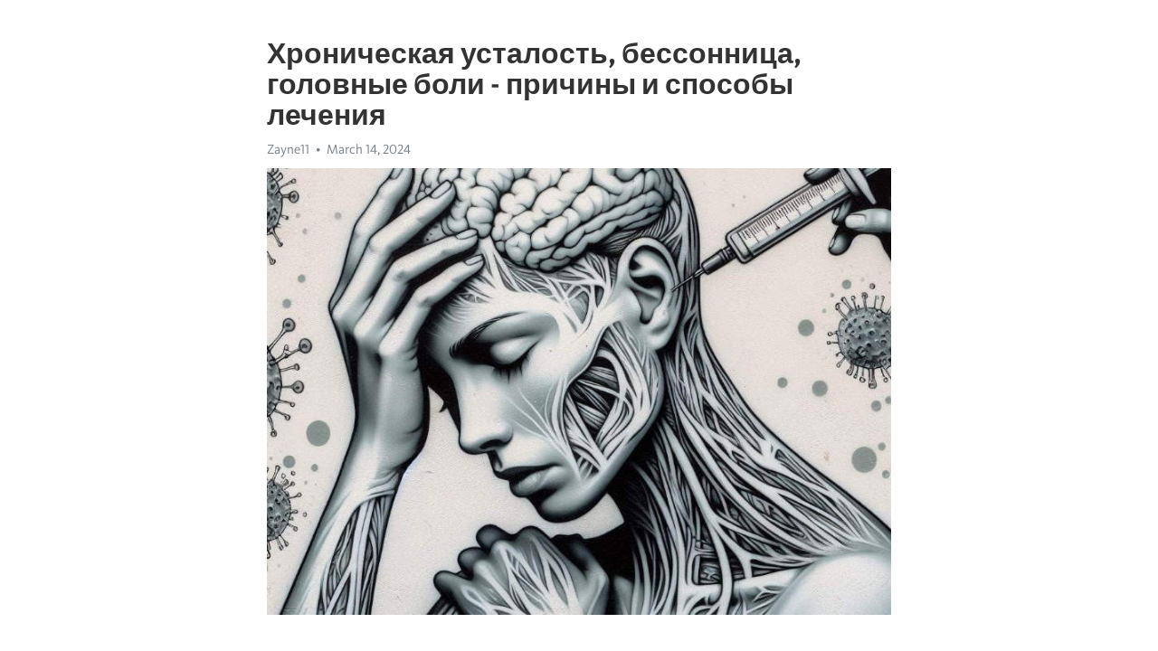

--- FILE ---
content_type: text/html; charset=utf-8
request_url: https://telegra.ph/Hronicheskaya-ustalost-bessonnica-golovnye-boli---prichiny-i-sposoby-lecheniya-03-14
body_size: 8107
content:
<!DOCTYPE html>
<html>
  <head>
    <meta charset="utf-8">
    <title>Хроническая усталость, бессонница, головные боли - причины и способы лечения – Telegraph</title>
    <meta name="viewport" content="width=device-width, initial-scale=1.0, minimum-scale=1.0, maximum-scale=1.0, user-scalable=no" />
    <meta name="format-detection" content="telephone=no" />
    <meta http-equiv="X-UA-Compatible" content="IE=edge" />
    <meta name="MobileOptimized" content="176" />
    <meta name="HandheldFriendly" content="True" />
    <meta name="robots" content="index, follow" />
    <meta property="og:type" content="article">
    <meta property="og:title" content="Хроническая усталость, бессонница, головные боли - причины и способы лечения">
    <meta property="og:description" content="Депрессия омрачает жизнь? Время изменить это&#33; Нажмите здесь, чтобы узнать больше&#33;

Темп современной жизни все чаще заставляет нас ощущать постоянную усталость. Многие из нас сталкиваются с проблемами, такими как Хроническая усталость, бессонница и головные боли. В мире, где все движется на высокой скорости, наш организм часто не успевает перезагружаться.
Усталось может быть вызвана различными факторами, начиная от стресса и плохого питания, заканчивая неправильным режимом сна. Однако, важно понимать, что эти…">
    <meta property="og:image" content="https://telegra.ph/file/7f846dfd54cda7c896bd3.jpg">
    <meta property="og:site_name" content="Telegraph">
    <meta property="article:published_time" content="2024-03-14T13:46:21+0000">
    <meta property="article:modified_time" content="2024-03-14T13:46:21+0000">
    <meta property="article:author" content="Zayne11">
    <meta name="twitter:card" content="summary">
    <meta name="twitter:title" content="Хроническая усталость, бессонница, головные боли - причины и способы лечения">
    <meta name="twitter:description" content="Депрессия омрачает жизнь? Время изменить это&#33; Нажмите здесь, чтобы узнать больше&#33;

Темп современной жизни все чаще заставляет нас ощущать постоянную усталость. Многие из нас сталкиваются с проблемами, такими как Хроническая усталость, бессонница и головные боли. В мире, где все движется на высокой скорости, наш организм часто не успевает перезагружаться.
Усталось может быть вызвана различными факторами, начиная от стресса и плохого питания, заканчивая неправильным режимом сна. Однако, важно понимать, что эти…">
    <meta name="twitter:image" content="https://telegra.ph/file/7f846dfd54cda7c896bd3.jpg">
    <link rel="canonical" href="https://telegra.ph/Hronicheskaya-ustalost-bessonnica-golovnye-boli---prichiny-i-sposoby-lecheniya-03-14" />
    <link rel="shortcut icon" href="/favicon.ico?1" type="image/x-icon">
    <link rel="icon" type="image/png" href="/images/favicon.png?1" sizes="16x16">
    <link rel="icon" type="image/png" href="/images/favicon_2x.png?1" sizes="32x32">
    <link href="/css/quill.core.min.css" rel="stylesheet">
    <link href="/css/core.min.css?47" rel="stylesheet">
  </head>
  <body>
    <div class="tl_page_wrap">
      <div class="tl_page">
        <main class="tl_article">
          <header class="tl_article_header" dir="auto">
            <h1>Хроническая усталость, бессонница, головные боли - причины и способы лечения</h1>
            <address>
              <a rel="author">Zayne11</a><!--
           --><time datetime="2024-03-14T13:46:21+0000">March 14, 2024</time>
            </address>
          </header>
          <article id="_tl_editor" class="tl_article_content"><h1>Хроническая усталость, бессонница, головные боли - причины и способы лечения<br></h1><address>Zayne11<br></address><figure><img src="/file/7f846dfd54cda7c896bd3.jpg"><figcaption></figcaption></figure><p><br></p><h3 id="Депрессия-омрачает-жизнь?-Время-изменить-это&amp;#33;-Нажмите-здесь,-чтобы-узнать-больше&amp;#33;"><a href="https://clck.ru/38vDqW" target="_blank">Депрессия омрачает жизнь? Время изменить это&#33; Нажмите здесь, чтобы узнать больше&#33;</a></h3><p><br></p><p><strong>Темп современной жизни все чаще заставляет нас ощущать постоянную усталость.</strong> Многие из нас сталкиваются с проблемами, такими как <a href="https://clck.ru/38vDqW" target="_blank">Хроническая усталость</a>, бессонница и головные боли. В мире, где все движется на высокой скорости, наш организм часто не успевает перезагружаться.</p><p>Усталось может быть вызвана различными факторами, начиная от стресса и плохого питания, заканчивая неправильным режимом сна. <strong>Однако, важно понимать, что эти состояния могут быть сигналами нарушений в организме.</strong> Хроническая усталость может быть связана с патологиями в работе щитовидной железы, надпочечников или других органов.</p><p>Бессонница, в свою очередь, может быть результатом как физической, так и эмоциональной перегрузки. Нервная система не успевает восстановиться, и мы не можем нормально заснуть. Головные боли часто являются последствием сильного стресса или плохой гигиены сна.</p><p><strong>Однако даже при наличии физиологических причин, мы можем предпринять шаги для уменьшения симптомов и повышения качества жизни.</strong> Сделать приоритетом хороший сон, питайтесь правильно и регулярно, обратите внимание на свою физическую активность. При необходимости, обратитесь к специалисту, такому как невролог или эндокринолог, чтобы выявить и лечить основную причину вашего состояния.</p><p><strong>Не забывайте, что здоровье - ваш главный ресурс.</strong> И хотя современный мир постоянно бросает нам вызовы, мы можем найти способы справиться с ними и жить полной и здоровой жизнью.</p><h3 id="Хроническая-усталость:-причины-и-способы-лечения">Хроническая усталость: причины и способы лечения</h3><ul><li>Психологические факторы, такие как стресс, <a href="https://clck.ru/38vDqW" target="_blank">депрессия</a> и тревога.</li><li>Физическое перенапряжение и недостаток физической активности.</li><li>Нарушение сна, бессонница и неправильный режим дня.</li></ul><p>Для лечения <a href="https://clck.ru/38vDqW" target="_blank">хронической усталости</a> важно обратиться к врачу, чтобы выяснить основные причины и разработать индивидуальный план лечения. Однако, существуют также несколько способов, которые помогут улучшить ваше самочувствие:</p><ol><li>Регулярные физические упражнения и активный образ жизни.</li><li>Правильное питание, богатое витаминами и минералами.</li><li>Улучшение качества сна и введение режима дня.</li><li>Психотерапевтические методы, такие как расслабляющие практики и медитация.</li></ol><p>Помимо этого, стоит обратить внимание на свое эмоциональное и психическое состояние, способствующее улучшению жизненного комфорта. Важно помнить, что каждый человек уникален, и варианты лечения могут отличаться в зависимости от индивидуальных особенностей организма. Поэтому не стоит откладывать обращение к специалистам и заботиться о своем здоровье.</p><h3 id="Причины-хронической-усталости">Причины хронической усталости</h3><p>Одной из основных причин хронической усталости является недостаток сна. Недостаточное количество часов сна или его низкое качество могут привести к чувству постоянной усталости и недовольства своим состоянием. Важно обратить внимание на свою суточную рутину и установить регулярные сроки для сна и отдыха.</p><p>Другой причиной хронической усталости может быть неправильное питание. Неправильное распределение питательных веществ, недостаток витаминов и минералов, а также избыток жиров и сахара могут вызвать слабость и постоянную усталость. Важно обратить внимание на свой рацион и убедиться, что он балансирован и питательный.</p><p>Третьей причиной хронической усталости может быть стресс. Постоянное напряжение и психологические нагрузки могут истощать организм и приводить к постоянной усталости. Важно научиться эффективно управлять стрессом и находить способы релаксации и восстановления.</p><p>В целом, Хроническая усталость имеет множество причин, и каждый человек может иметь свою индивидуальную ситуацию. Однако, в большинстве случаев, соблюдение здорового режима сна, питания и отдыха может помочь справиться с этой проблемой и повысить уровень энергии и жизненного комфорта.</p><h3 id="Физическая-перегрузка">Физическая перегрузка</h3><p>Физическая перегрузка - состояние, при котором мышцы и органы работают на износ. Это может происходить из-за чрезмерной физической активности, неправильной техники выполнения упражнений или недостаточного времени для восстановления.</p><ul><li><strong>Симптомы</strong> физической перегрузки могут включать усталость, боль в мышцах и суставах, повышенную чувствительность к боли, снижение иммунитета и снижение физической выносливости.</li><li><strong>Профилактика</strong> физической перегрузки включает регулярные перерывы во время физической активности, использование правильной техники выполнения упражнений и умеренную тренировочную нагрузку.</li><li><strong>Лечение</strong> физической перегрузки может включать отдых, применение ледяных компрессов на больные участки тела, массаж и применение противовоспалительных препаратов.</li></ul><p>Целью всех этих мер является предотвращение возникновения физической перегрузки и сохранение здоровья и физической активности.</p><h3 id="Психологические-факторы">Психологические факторы</h3><p>Психологические факторы могут играть ключевую роль в возникновении хронической усталости, бессонницы и головных болей.</p><p><strong>Стрессы</strong>. Постоянные стрессы на работе или в личной жизни могут негативно сказываться на психическом и физическом здоровье. Чрезмерная нагрузка может привести к длительному периоду усталости и снижению работоспособности.</p><p><strong>Депрессия и тревожность</strong>. Психические состояния, такие как депрессия и тревожность, могут вызывать сонливость днем, бессонницу ночью и головные боли. Эти психологические факторы часто взаимосвязаны и могут усиливать друг друга.</p><p><strong>Низкое самооценка</strong>. Люди с низкой самооценкой могут часто испытывать усталость и бессонницу из-за постоянного напряжения и негативных мыслей о себе. Они могут быть подвержены перфекционизму и избыточной самокритике, что влияет на их физическое и эмоциональное состояние.</p><p><strong>Способы лечения:</strong></p><ul><li>Управление стрессом. Практика расслабляющих упражнений, таких как медитация или йога, может помочь справиться с повседневными стрессами и устранить усталость.</li><li>Психотерапия. Обращение к психологу может помочь выявить и разрешить психологические проблемы, лежащие в основе усталости и бессонницы.</li><li>Повышение самооценки. Развитие положительного отношения к себе и поощрения достижений может помочь снизить уровень напряжения и усталости.</li><li>Изменение образа жизни. Здоровый образ жизни, включающий регулярные физические упражнения, сбалансированное питание и соблюдение режима сна, может повысить энергию и снизить риск развития усталости и других проблем.</li></ul><p>Одна из главных причин плохого образа жизни - это физическая неактивность. Сидячая работа и отсутствие регулярного физического упражнения приводят к ослаблению мышц и снижению общей физической активности. Это может привести к различным заболеваниям, включая повышение уровня холестерина, ожирение и сердечно-сосудистые заболевания.</p><h3 id="Как-улучшить-свой-образ-жизни?">Как улучшить свой образ жизни?</h3><ul><li>Начните с небольших шагов, увеличивая физическую активность постепенно.</li><li>Ограничьте время, проводимое за компьютером и перед экранами телевизора.</li><li>Старайтесь питаться разнообразно и включать в рацион свежие овощи и фрукты.</li><li>Избегайте курения и употребления алкоголя в больших количествах.</li></ul><p>Если у вас есть возможность, попробуйте применить особый подход к своему образу жизни. Например, регулярно занимайтесь йогой или медитацией, чтобы снять стресс и улучшить свое психическое состояние. Также обратите внимание на правильное питание, включая меньше жирных и соленых продуктов, а также больше свежих фруктов и овощей. В итоге, забота о своем образе жизни не только улучшит ваше здоровье, но и поможет вам лучше справляться с повседневными стрессами и вызовами. Ведь, как говорится, здоровье - это богатство.</p><h3 id="Способы-лечения-хронической-усталости">Способы лечения хронической усталости</h3><p>Первым шагом в лечении хронической усталости является установление режима сна и бодрствования. Важно придерживаться определенного графика, ложиться спать и просыпаться каждый день в одно и то же время. Рекомендуется также создать условия для комфортного сна, включая правильную организацию спального места и избегание употребления кофеина и алкоголя перед сном.</p><p>Вторым важным аспектом лечения хронической усталости является поддержание здорового образа жизни. Умеренные физические упражнения могут помочь улучшить общую выносливость и энергию. Регулярные прогулки на свежем воздухе и занятия спортом, такие как йога или плавание, могут быть полезными.</p><p>Также следует обратить внимание на питание. Правильное питание – ключевой фактор для поддержания энергии и бодрости в течение дня. В рацион следует включать свежие фрукты и овощи, здоровые белки, полезные жиры и углеводы. Регулярное питание поможет избежать резких изменений уровня сахара в крови и поддерживать стабильный уровень энергии.</p><p>Наконец, важно уделить внимание психологической стороне хронической усталости. Регулярные сеансы психотерапии или медитации могут помочь снизить стресс и улучшить психическое состояние. Также рекомендуется практиковать методы релаксации, такие как глубокое дыхание или йога, для снятия напряжения и улучшения общего самочувствия.</p><h3 id="Изменение-образа-жизни">Изменение образа жизни</h3><p>Хроническая усталость, бессонница и головные боли могут быть результатом неправильного образа жизни. Чтобы справиться с этими проблемами, необходимо внести коррективы в свою повседневную рутину.</p><p>Первым шагом к изменению образа жизни является регулярная физическая активность. Спорт или физические упражнения помогают улучшить кровообращение, обеспечивая достаточное питание всем органам и тканям организма.</p><ul><li>Уделите время тренировкам не менее 2-3 раз в неделю.</li><li>Выберите вид физической активности, который вам нравится – бег, йога, плавание, занятия в зале и т.д.</li><li>Не забывайте об разминке и растяжке перед и после тренировки.</li></ul><p>Следующим важным шагом является поддержание здорового сна. Бессонница может быть причиной усталости и плохого самочувствия. Для улучшения качества сна:</p><ol><li>Создайте комфортные условия в спальне – тишина, темнота, удобная кровать.</li><li>Старайтесь ложиться и вставать в одно и то же время каждый день.</li><li>Избегайте употребления кофеином и алкоголя поздно вечером.</li></ol><p>Не забывайте также о здоровом питании. Правильное питание поможет улучшить общее самочувствие и бодрость. Старайтесь употреблять:</p><ul><li>Свежие фрукты и овощи, богатые витаминами и минералами.</li><li>Пищу, богатую полезными белками – мясо, рыбу, яйца, молочные продукты.</li><li>Полезные жиры – орехи, авокадо, оливковое масло.</li></ul><p>Наконец, постарайтесь найти времени для релаксации и отдыха. Стресс и переутомление могут способствовать хронической усталости. Возможные способы релаксации:</p><ul><li>Медитация или йога для снятия напряжения.</li><li>Теплые ванны или прогулки на свежем воздухе.</li><li>Хобби или увлечения, которые доставляют радость.</li></ul><p>Изменение образа жизни может потребовать времени и усилий, но оно стоит того. Уделите внимание своему здоровью, и вы почувствуете себя гораздо лучше.</p><h3 id="Видео-на-тему:">Видео на тему:</h3><h4 id="Синдром-хронической-усталости-Способы-лечения-Доктор-Лисенкова">Синдром хронической усталости Способы лечения Доктор Лисенкова</h4><figure><iframe src="/embed/youtube?url=https%3A%2F%2Fwww.youtube.com%2Fwatch%3Fv%3DE_CjFt863uo" width="640" height="360" frameborder="0" allowtransparency="true" allowfullscreen="true" scrolling="no"></iframe><figcaption></figcaption></figure><p><br></p><p><br></p></article>
          <div id="_tl_link_tooltip" class="tl_link_tooltip"></div>
          <div id="_tl_tooltip" class="tl_tooltip">
            <div class="buttons">
              <span class="button_hover"></span>
              <span class="button_group"><!--
             --><button id="_bold_button"></button><!--
             --><button id="_italic_button"></button><!--
             --><button id="_link_button"></button><!--
           --></span><!--
           --><span class="button_group"><!--
             --><button id="_header_button"></button><!--
             --><button id="_subheader_button"></button><!--
             --><button id="_quote_button"></button><!--
           --></span>
            </div>
            <div class="prompt">
              <span class="close"></span>
              <div class="prompt_input_wrap"><input type="url" class="prompt_input" /></div>
            </div>
          </div>
          <div id="_tl_blocks" class="tl_blocks">
            <div class="buttons">
              <button id="_image_button"></button><!--
           --><button id="_embed_button"></button>
            </div>
          </div>
          <aside class="tl_article_buttons">
            <div class="account account_top"></div>
            <button id="_edit_button" class="button edit_button">Edit</button><!--
         --><button id="_publish_button" class="button publish_button">Publish</button>
            <div class="account account_bottom"></div>
            <div id="_error_msg" class="error_msg"></div>
          </aside>
        </main>
      </div>
          <div class="tl_page_footer">
      <div id="_report_button" class="tl_footer_button">Report content on this page</div>
    </div>
    </div>
      <div class="tl_popup tl_popup_hidden" id="_report_popup">
    <main class="tl_popup_body tl_report_popup">
      <form id="_report_form" method="post">
        <section>
          <h2 class="tl_popup_header">Report Page</h2>
          <div class="tl_radio_items">
            <label class="tl_radio_item">
              <input type="radio" class="radio" name="reason" value="violence">
              <span class="tl_radio_item_label">Violence</span>
            </label>
            <label class="tl_radio_item">
              <input type="radio" class="radio" name="reason" value="childabuse">
              <span class="tl_radio_item_label">Child Abuse</span>
            </label>
            <label class="tl_radio_item">
              <input type="radio" class="radio" name="reason" value="copyright">
              <span class="tl_radio_item_label">Copyright</span>
            </label>
            <label class="tl_radio_item">
              <input type="radio" class="radio" name="reason" value="illegal_drugs">
              <span class="tl_radio_item_label">Illegal Drugs</span>
            </label>
            <label class="tl_radio_item">
              <input type="radio" class="radio" name="reason" value="personal_details">
              <span class="tl_radio_item_label">Personal Details</span>
            </label>
            <label class="tl_radio_item">
              <input type="radio" class="radio" name="reason" value="other">
              <span class="tl_radio_item_label">Other</span>
            </label>
          </div>
          <div class="tl_textfield_item tl_comment_field">
            <input type="text" class="tl_textfield" name="comment" value="" placeholder="Add Comment…">
          </div>
          <div class="tl_copyright_field">
            Please submit your DMCA takedown request to <a href="mailto:dmca@telegram.org?subject=Report%20to%20Telegraph%20page%20%22%D0%A5%D1%80%D0%BE%D0%BD%D0%B8%D1%87%D0%B5%D1%81%D0%BA%D0%B0%D1%8F%20%D1%83%D1%81%D1%82%D0%B0%D0%BB%D0%BE%D1%81%D1%82%D1%8C%2C%20%D0%B1%D0%B5%D1%81%D1%81%D0%BE%D0%BD%D0%BD%D0%B8%D1%86%D0%B0%2C%20%D0%B3%D0%BE%D0%BB%D0%BE%D0%B2%D0%BD%D1%8B%D0%B5%20%D0%B1%D0%BE%D0%BB%D0%B8%20-%20%D0%BF%D1%80%D0%B8%D1%87%D0%B8%D0%BD%D1%8B%20%D0%B8%20%D1%81%D0%BF%D0%BE%D1%81%D0%BE%D0%B1%D1%8B%20%D0%BB%D0%B5%D1%87%D0%B5%D0%BD%D0%B8%D1%8F%22&body=Reported%20page%3A%20https%3A%2F%2Ftelegra.ph%2FHronicheskaya-ustalost-bessonnica-golovnye-boli---prichiny-i-sposoby-lecheniya-03-14%0A%0A%0A" target="_blank">dmca@telegram.org</a>
          </div>
        </section>
        <aside class="tl_popup_buttons">
          <button type="reset" class="button" id="_report_cancel">Cancel</button>
          <button type="submit" class="button submit_button">Report</button>
        </aside>
      </form>
    </main>
  </div>
    
    <script>var T={"apiUrl":"https:\/\/edit.telegra.ph","uploadEnabled":false,"datetime":1710423981,"pageId":"255fedbdafd1ad72fb699","editable":true};(function(){var b=document.querySelector('time');if(b&&T.datetime){var a=new Date(1E3*T.datetime),d='January February March April May June July August September October November December'.split(' ')[a.getMonth()],c=a.getDate();b.innerText=d+' '+(10>c?'0':'')+c+', '+a.getFullYear()}})();</script>
    <script src="/js/jquery.min.js"></script>
    <script src="/js/jquery.selection.min.js"></script>
    <script src="/js/autosize.min.js"></script>
    <script src="/js/load-image.all.min.js?1"></script>
    <script src="/js/quill.min.js?10"></script>
    <script src="/js/core.min.js?67"></script>
    <script async src="https://t.me/_websync_?path=Hronicheskaya-ustalost-bessonnica-golovnye-boli---prichiny-i-sposoby-lecheniya-03-14&hash=e67e045d06ecf4600b"></script>
  </body>
</html>